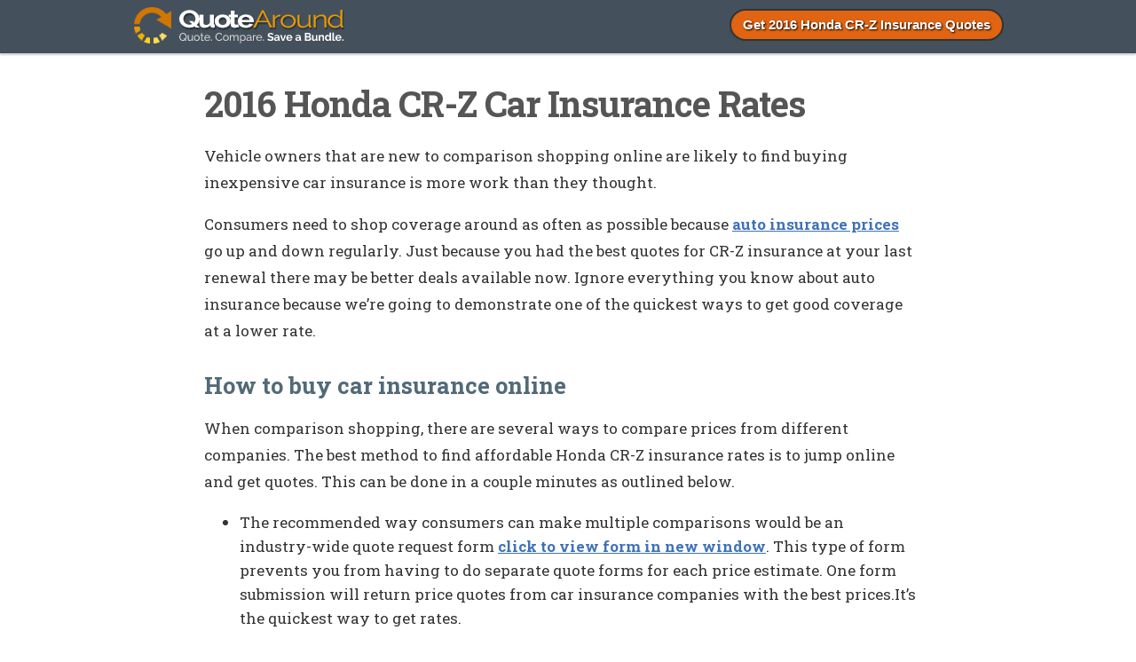

--- FILE ---
content_type: text/html; charset=UTF-8
request_url: https://www.quotearound.com/2016-honda-cr-z-best-insurance-rates/
body_size: 10322
content:
<!DOCTYPE html>
<html>
<head>
<meta name="viewport" content="width=device-width, initial-scale=1" />
<meta http-equiv="Content-Type" content="text/html; charset=UTF-8" />
<meta http-equiv="content-language" content="en-us" />

<link rel="Shortcut Icon" href="https://www.quotearound.com/wp-content/themes/quotearound/favicon.ico" type="image/x-icon" />
<link rel="stylesheet" href="https://www.quotearound.com/wp-content/themes/quotearound/style.css" type="text/css" media="screen" />

	<style>img:is([sizes="auto" i], [sizes^="auto," i]) { contain-intrinsic-size: 3000px 1500px }</style>
	<!-- Global site tag (gtag.js) - Google Analytics -->
<script async src="https://www.googletagmanager.com/gtag/js?id=UA-59852989-15"></script>
<script>
  window.dataLayer = window.dataLayer || [];
  function gtag(){dataLayer.push(arguments);}
  gtag('js', new Date());

  gtag('config', 'UA-59852989-15');
</script>
		<!-- All in One SEO 4.6.7.1 - aioseo.com -->
		<title>2016 Honda CR-Z Car Insurance Rates - QuoteAround.com</title><link rel="preload" data-rocket-preload as="style" href="https://fonts.googleapis.com/css?family=Roboto%20Slab%3A400%2C700&#038;display=swap" /><link rel="stylesheet" href="https://fonts.googleapis.com/css?family=Roboto%20Slab%3A400%2C700&#038;display=swap" media="print" onload="this.media='all'" /><noscript><link rel="stylesheet" href="https://fonts.googleapis.com/css?family=Roboto%20Slab%3A400%2C700&#038;display=swap" /></noscript>
		<meta name="description" content="Smart buyers get the best rates on insurance quotes for a 2016 Honda CR-Z. Find out what influences rates and the best way to find low-cost coverage." />
		<meta name="robots" content="max-image-preview:large" />
		<link rel="canonical" href="https://www.quotearound.com/2016-honda-cr-z-best-insurance-rates/" />
		<meta name="generator" content="All in One SEO (AIOSEO) 4.6.7.1" />
		<meta property="og:locale" content="en_US" />
		<meta property="og:site_name" content="QuoteAround.com - Cheaper Auto Insurance Rates" />
		<meta property="og:type" content="article" />
		<meta property="og:title" content="2016 Honda CR-Z Car Insurance Rates - QuoteAround.com" />
		<meta property="og:description" content="Smart buyers get the best rates on insurance quotes for a 2016 Honda CR-Z. Find out what influences rates and the best way to find low-cost coverage." />
		<meta property="og:url" content="https://www.quotearound.com/2016-honda-cr-z-best-insurance-rates/" />
		<meta property="article:published_time" content="2016-01-01T08:02:41+00:00" />
		<meta property="article:modified_time" content="2018-06-07T17:00:03+00:00" />
		<meta name="twitter:card" content="summary_large_image" />
		<meta name="twitter:title" content="2016 Honda CR-Z Car Insurance Rates - QuoteAround.com" />
		<meta name="twitter:description" content="Smart buyers get the best rates on insurance quotes for a 2016 Honda CR-Z. Find out what influences rates and the best way to find low-cost coverage." />
		<script type="application/ld+json" class="aioseo-schema">
			{"@context":"https:\/\/schema.org","@graph":[{"@type":"BlogPosting","@id":"https:\/\/www.quotearound.com\/2016-honda-cr-z-best-insurance-rates\/#blogposting","name":"2016 Honda CR-Z Car Insurance Rates - QuoteAround.com","headline":"2016 Honda CR-Z Car Insurance Rates","author":{"@id":"https:\/\/www.quotearound.com\/author\/#author"},"publisher":{"@id":"https:\/\/www.quotearound.com\/#organization"},"datePublished":"2016-01-01T08:02:41+00:00","dateModified":"2018-06-07T17:00:03+00:00","inLanguage":"en-US","commentCount":9,"mainEntityOfPage":{"@id":"https:\/\/www.quotearound.com\/2016-honda-cr-z-best-insurance-rates\/#webpage"},"isPartOf":{"@id":"https:\/\/www.quotearound.com\/2016-honda-cr-z-best-insurance-rates\/#webpage"},"articleSection":"2016, 2016 Honda CR-Z, CR-Z, Honda"},{"@type":"BreadcrumbList","@id":"https:\/\/www.quotearound.com\/2016-honda-cr-z-best-insurance-rates\/#breadcrumblist","itemListElement":[{"@type":"ListItem","@id":"https:\/\/www.quotearound.com\/#listItem","position":1,"name":"Home","item":"https:\/\/www.quotearound.com\/","nextItem":"https:\/\/www.quotearound.com\/2016-honda-cr-z-best-insurance-rates\/#listItem"},{"@type":"ListItem","@id":"https:\/\/www.quotearound.com\/2016-honda-cr-z-best-insurance-rates\/#listItem","position":2,"name":"2016 Honda CR-Z Car Insurance Rates","previousItem":"https:\/\/www.quotearound.com\/#listItem"}]},{"@type":"Organization","@id":"https:\/\/www.quotearound.com\/#organization","name":"QuoteAround.com","description":"Cheaper Auto Insurance Rates","url":"https:\/\/www.quotearound.com\/"},{"@type":"WebPage","@id":"https:\/\/www.quotearound.com\/2016-honda-cr-z-best-insurance-rates\/#webpage","url":"https:\/\/www.quotearound.com\/2016-honda-cr-z-best-insurance-rates\/","name":"2016 Honda CR-Z Car Insurance Rates - QuoteAround.com","description":"Smart buyers get the best rates on insurance quotes for a 2016 Honda CR-Z. Find out what influences rates and the best way to find low-cost coverage.","inLanguage":"en-US","isPartOf":{"@id":"https:\/\/www.quotearound.com\/#website"},"breadcrumb":{"@id":"https:\/\/www.quotearound.com\/2016-honda-cr-z-best-insurance-rates\/#breadcrumblist"},"author":{"@id":"https:\/\/www.quotearound.com\/author\/#author"},"creator":{"@id":"https:\/\/www.quotearound.com\/author\/#author"},"datePublished":"2016-01-01T08:02:41+00:00","dateModified":"2018-06-07T17:00:03+00:00"},{"@type":"WebSite","@id":"https:\/\/www.quotearound.com\/#website","url":"https:\/\/www.quotearound.com\/","name":"QuoteAround.com","description":"Cheaper Auto Insurance Rates","inLanguage":"en-US","publisher":{"@id":"https:\/\/www.quotearound.com\/#organization"}}]}
		</script>
		<!-- All in One SEO -->

<link rel='dns-prefetch' href='//www.google.com' />
<link href='https://fonts.gstatic.com' crossorigin rel='preconnect' />
<link rel='stylesheet' id='quotes-css' href='https://www.quotearound.com/wp-content/plugins/Quotes-Manager-master/assets/styles.css?ver=6.8.3' type='text/css' media='all' />
<link rel='stylesheet' id='tlite-css' href='https://www.quotearound.com/wp-content/plugins/Quotes-Manager-master/assets/tlite.css?ver=6.8.3' type='text/css' media='all' />
<style id='wp-emoji-styles-inline-css' type='text/css'>

	img.wp-smiley, img.emoji {
		display: inline !important;
		border: none !important;
		box-shadow: none !important;
		height: 1em !important;
		width: 1em !important;
		margin: 0 0.07em !important;
		vertical-align: -0.1em !important;
		background: none !important;
		padding: 0 !important;
	}
</style>
<link rel='stylesheet' id='wp-block-library-css' href='https://www.quotearound.com/wp-includes/css/dist/block-library/style.min.css?ver=6.8.3' type='text/css' media='all' />
<style id='classic-theme-styles-inline-css' type='text/css'>
/*! This file is auto-generated */
.wp-block-button__link{color:#fff;background-color:#32373c;border-radius:9999px;box-shadow:none;text-decoration:none;padding:calc(.667em + 2px) calc(1.333em + 2px);font-size:1.125em}.wp-block-file__button{background:#32373c;color:#fff;text-decoration:none}
</style>
<style id='global-styles-inline-css' type='text/css'>
:root{--wp--preset--aspect-ratio--square: 1;--wp--preset--aspect-ratio--4-3: 4/3;--wp--preset--aspect-ratio--3-4: 3/4;--wp--preset--aspect-ratio--3-2: 3/2;--wp--preset--aspect-ratio--2-3: 2/3;--wp--preset--aspect-ratio--16-9: 16/9;--wp--preset--aspect-ratio--9-16: 9/16;--wp--preset--color--black: #000000;--wp--preset--color--cyan-bluish-gray: #abb8c3;--wp--preset--color--white: #ffffff;--wp--preset--color--pale-pink: #f78da7;--wp--preset--color--vivid-red: #cf2e2e;--wp--preset--color--luminous-vivid-orange: #ff6900;--wp--preset--color--luminous-vivid-amber: #fcb900;--wp--preset--color--light-green-cyan: #7bdcb5;--wp--preset--color--vivid-green-cyan: #00d084;--wp--preset--color--pale-cyan-blue: #8ed1fc;--wp--preset--color--vivid-cyan-blue: #0693e3;--wp--preset--color--vivid-purple: #9b51e0;--wp--preset--gradient--vivid-cyan-blue-to-vivid-purple: linear-gradient(135deg,rgba(6,147,227,1) 0%,rgb(155,81,224) 100%);--wp--preset--gradient--light-green-cyan-to-vivid-green-cyan: linear-gradient(135deg,rgb(122,220,180) 0%,rgb(0,208,130) 100%);--wp--preset--gradient--luminous-vivid-amber-to-luminous-vivid-orange: linear-gradient(135deg,rgba(252,185,0,1) 0%,rgba(255,105,0,1) 100%);--wp--preset--gradient--luminous-vivid-orange-to-vivid-red: linear-gradient(135deg,rgba(255,105,0,1) 0%,rgb(207,46,46) 100%);--wp--preset--gradient--very-light-gray-to-cyan-bluish-gray: linear-gradient(135deg,rgb(238,238,238) 0%,rgb(169,184,195) 100%);--wp--preset--gradient--cool-to-warm-spectrum: linear-gradient(135deg,rgb(74,234,220) 0%,rgb(151,120,209) 20%,rgb(207,42,186) 40%,rgb(238,44,130) 60%,rgb(251,105,98) 80%,rgb(254,248,76) 100%);--wp--preset--gradient--blush-light-purple: linear-gradient(135deg,rgb(255,206,236) 0%,rgb(152,150,240) 100%);--wp--preset--gradient--blush-bordeaux: linear-gradient(135deg,rgb(254,205,165) 0%,rgb(254,45,45) 50%,rgb(107,0,62) 100%);--wp--preset--gradient--luminous-dusk: linear-gradient(135deg,rgb(255,203,112) 0%,rgb(199,81,192) 50%,rgb(65,88,208) 100%);--wp--preset--gradient--pale-ocean: linear-gradient(135deg,rgb(255,245,203) 0%,rgb(182,227,212) 50%,rgb(51,167,181) 100%);--wp--preset--gradient--electric-grass: linear-gradient(135deg,rgb(202,248,128) 0%,rgb(113,206,126) 100%);--wp--preset--gradient--midnight: linear-gradient(135deg,rgb(2,3,129) 0%,rgb(40,116,252) 100%);--wp--preset--font-size--small: 13px;--wp--preset--font-size--medium: 20px;--wp--preset--font-size--large: 36px;--wp--preset--font-size--x-large: 42px;--wp--preset--spacing--20: 0.44rem;--wp--preset--spacing--30: 0.67rem;--wp--preset--spacing--40: 1rem;--wp--preset--spacing--50: 1.5rem;--wp--preset--spacing--60: 2.25rem;--wp--preset--spacing--70: 3.38rem;--wp--preset--spacing--80: 5.06rem;--wp--preset--shadow--natural: 6px 6px 9px rgba(0, 0, 0, 0.2);--wp--preset--shadow--deep: 12px 12px 50px rgba(0, 0, 0, 0.4);--wp--preset--shadow--sharp: 6px 6px 0px rgba(0, 0, 0, 0.2);--wp--preset--shadow--outlined: 6px 6px 0px -3px rgba(255, 255, 255, 1), 6px 6px rgba(0, 0, 0, 1);--wp--preset--shadow--crisp: 6px 6px 0px rgba(0, 0, 0, 1);}:where(.is-layout-flex){gap: 0.5em;}:where(.is-layout-grid){gap: 0.5em;}body .is-layout-flex{display: flex;}.is-layout-flex{flex-wrap: wrap;align-items: center;}.is-layout-flex > :is(*, div){margin: 0;}body .is-layout-grid{display: grid;}.is-layout-grid > :is(*, div){margin: 0;}:where(.wp-block-columns.is-layout-flex){gap: 2em;}:where(.wp-block-columns.is-layout-grid){gap: 2em;}:where(.wp-block-post-template.is-layout-flex){gap: 1.25em;}:where(.wp-block-post-template.is-layout-grid){gap: 1.25em;}.has-black-color{color: var(--wp--preset--color--black) !important;}.has-cyan-bluish-gray-color{color: var(--wp--preset--color--cyan-bluish-gray) !important;}.has-white-color{color: var(--wp--preset--color--white) !important;}.has-pale-pink-color{color: var(--wp--preset--color--pale-pink) !important;}.has-vivid-red-color{color: var(--wp--preset--color--vivid-red) !important;}.has-luminous-vivid-orange-color{color: var(--wp--preset--color--luminous-vivid-orange) !important;}.has-luminous-vivid-amber-color{color: var(--wp--preset--color--luminous-vivid-amber) !important;}.has-light-green-cyan-color{color: var(--wp--preset--color--light-green-cyan) !important;}.has-vivid-green-cyan-color{color: var(--wp--preset--color--vivid-green-cyan) !important;}.has-pale-cyan-blue-color{color: var(--wp--preset--color--pale-cyan-blue) !important;}.has-vivid-cyan-blue-color{color: var(--wp--preset--color--vivid-cyan-blue) !important;}.has-vivid-purple-color{color: var(--wp--preset--color--vivid-purple) !important;}.has-black-background-color{background-color: var(--wp--preset--color--black) !important;}.has-cyan-bluish-gray-background-color{background-color: var(--wp--preset--color--cyan-bluish-gray) !important;}.has-white-background-color{background-color: var(--wp--preset--color--white) !important;}.has-pale-pink-background-color{background-color: var(--wp--preset--color--pale-pink) !important;}.has-vivid-red-background-color{background-color: var(--wp--preset--color--vivid-red) !important;}.has-luminous-vivid-orange-background-color{background-color: var(--wp--preset--color--luminous-vivid-orange) !important;}.has-luminous-vivid-amber-background-color{background-color: var(--wp--preset--color--luminous-vivid-amber) !important;}.has-light-green-cyan-background-color{background-color: var(--wp--preset--color--light-green-cyan) !important;}.has-vivid-green-cyan-background-color{background-color: var(--wp--preset--color--vivid-green-cyan) !important;}.has-pale-cyan-blue-background-color{background-color: var(--wp--preset--color--pale-cyan-blue) !important;}.has-vivid-cyan-blue-background-color{background-color: var(--wp--preset--color--vivid-cyan-blue) !important;}.has-vivid-purple-background-color{background-color: var(--wp--preset--color--vivid-purple) !important;}.has-black-border-color{border-color: var(--wp--preset--color--black) !important;}.has-cyan-bluish-gray-border-color{border-color: var(--wp--preset--color--cyan-bluish-gray) !important;}.has-white-border-color{border-color: var(--wp--preset--color--white) !important;}.has-pale-pink-border-color{border-color: var(--wp--preset--color--pale-pink) !important;}.has-vivid-red-border-color{border-color: var(--wp--preset--color--vivid-red) !important;}.has-luminous-vivid-orange-border-color{border-color: var(--wp--preset--color--luminous-vivid-orange) !important;}.has-luminous-vivid-amber-border-color{border-color: var(--wp--preset--color--luminous-vivid-amber) !important;}.has-light-green-cyan-border-color{border-color: var(--wp--preset--color--light-green-cyan) !important;}.has-vivid-green-cyan-border-color{border-color: var(--wp--preset--color--vivid-green-cyan) !important;}.has-pale-cyan-blue-border-color{border-color: var(--wp--preset--color--pale-cyan-blue) !important;}.has-vivid-cyan-blue-border-color{border-color: var(--wp--preset--color--vivid-cyan-blue) !important;}.has-vivid-purple-border-color{border-color: var(--wp--preset--color--vivid-purple) !important;}.has-vivid-cyan-blue-to-vivid-purple-gradient-background{background: var(--wp--preset--gradient--vivid-cyan-blue-to-vivid-purple) !important;}.has-light-green-cyan-to-vivid-green-cyan-gradient-background{background: var(--wp--preset--gradient--light-green-cyan-to-vivid-green-cyan) !important;}.has-luminous-vivid-amber-to-luminous-vivid-orange-gradient-background{background: var(--wp--preset--gradient--luminous-vivid-amber-to-luminous-vivid-orange) !important;}.has-luminous-vivid-orange-to-vivid-red-gradient-background{background: var(--wp--preset--gradient--luminous-vivid-orange-to-vivid-red) !important;}.has-very-light-gray-to-cyan-bluish-gray-gradient-background{background: var(--wp--preset--gradient--very-light-gray-to-cyan-bluish-gray) !important;}.has-cool-to-warm-spectrum-gradient-background{background: var(--wp--preset--gradient--cool-to-warm-spectrum) !important;}.has-blush-light-purple-gradient-background{background: var(--wp--preset--gradient--blush-light-purple) !important;}.has-blush-bordeaux-gradient-background{background: var(--wp--preset--gradient--blush-bordeaux) !important;}.has-luminous-dusk-gradient-background{background: var(--wp--preset--gradient--luminous-dusk) !important;}.has-pale-ocean-gradient-background{background: var(--wp--preset--gradient--pale-ocean) !important;}.has-electric-grass-gradient-background{background: var(--wp--preset--gradient--electric-grass) !important;}.has-midnight-gradient-background{background: var(--wp--preset--gradient--midnight) !important;}.has-small-font-size{font-size: var(--wp--preset--font-size--small) !important;}.has-medium-font-size{font-size: var(--wp--preset--font-size--medium) !important;}.has-large-font-size{font-size: var(--wp--preset--font-size--large) !important;}.has-x-large-font-size{font-size: var(--wp--preset--font-size--x-large) !important;}
:where(.wp-block-post-template.is-layout-flex){gap: 1.25em;}:where(.wp-block-post-template.is-layout-grid){gap: 1.25em;}
:where(.wp-block-columns.is-layout-flex){gap: 2em;}:where(.wp-block-columns.is-layout-grid){gap: 2em;}
:root :where(.wp-block-pullquote){font-size: 1.5em;line-height: 1.6;}
</style>
<link rel='stylesheet' id='contact-form-7-css' href='https://www.quotearound.com/wp-content/plugins/contact-form-7/includes/css/styles.css?ver=5.1.6' type='text/css' media='all' />
<link rel='stylesheet' id='wpfront-notification-bar-css' href='https://www.quotearound.com/wp-content/plugins/wpfront-notification-bar/css/wpfront-notification-bar.min.css?ver=3.4.2.04051' type='text/css' media='all' />
<link rel='stylesheet' id='wpmu-wpmu-ui-3-min-css-css' href='https://www.quotearound.com/wp-content/plugins/popover/inc/external/wpmu-lib/css/wpmu-ui.3.min.css?ver=6.8.3' type='text/css' media='all' />
<link rel='stylesheet' id='wpmu-animate-3-min-css-css' href='https://www.quotearound.com/wp-content/plugins/popover/inc/external/wpmu-lib/css/animate.3.min.css?ver=6.8.3' type='text/css' media='all' />
<script type="text/javascript" src="https://www.quotearound.com/wp-includes/js/jquery/jquery.min.js?ver=3.7.1" id="jquery-core-js"></script>
<script type="text/javascript" src="https://www.quotearound.com/wp-includes/js/jquery/jquery-migrate.min.js?ver=3.4.1" id="jquery-migrate-js"></script>
<script type="text/javascript" src="https://www.quotearound.com/wp-content/plugins/Quotes-Manager-master/assets/newtab.js?ver=6.8.3" id="newtab-js"></script>
<script type="text/javascript" src="https://www.quotearound.com/wp-content/plugins/Quotes-Manager-master/assets/quotes.js?ver=6.8.3" id="quotes-js"></script>
<script type="text/javascript" src="https://www.quotearound.com/wp-content/plugins/Quotes-Manager-master/assets/tlite.js?ver=6.8.3" id="tlite-js"></script>
<script type="text/javascript" src="https://www.quotearound.com/wp-content/plugins/wpfront-notification-bar/js/wpfront-notification-bar.min.js?ver=3.4.2.04051" id="wpfront-notification-bar-js"></script>
<link rel="https://api.w.org/" href="https://www.quotearound.com/wp-json/" /><link rel="alternate" title="JSON" type="application/json" href="https://www.quotearound.com/wp-json/wp/v2/posts/7426" /><link rel="alternate" title="oEmbed (JSON)" type="application/json+oembed" href="https://www.quotearound.com/wp-json/oembed/1.0/embed?url=https%3A%2F%2Fwww.quotearound.com%2F2016-honda-cr-z-best-insurance-rates%2F" />
<link rel="alternate" title="oEmbed (XML)" type="text/xml+oembed" href="https://www.quotearound.com/wp-json/oembed/1.0/embed?url=https%3A%2F%2Fwww.quotearound.com%2F2016-honda-cr-z-best-insurance-rates%2F&#038;format=xml" />
      <script>
         var QUOTE_POPUP_TYPES = new Array();
                     QUOTE_POPUP_TYPES['auto'] = true;
         
         var QUOTE_NATIVE_TYPES = new Array();
                      QUOTE_NATIVE_TYPES['auto'] = true;
               </script>
      </head>
<body class="wp-singular post-template-default single single-post postid-7426 single-format-standard wp-theme-quotearound">
<div id="bg">
<div id="headerWrapper">
  <div id="header">
  <a class="logo" href="https://www.quotearound.com"><img id="logo" alt="QuoteAround.com" src="https://www.quotearound.com/wp-content/themes/quotearound/images/logo.png"/></a>
  <div id="nav">
       <div id="menu">
      <ul>
        <li><a class="menuitem2" href="https://www.quotearound.com/apps" rel="nofollow">Get 2016 Honda CR-Z Insurance Quotes</a></li>
        <li><a class="menuitem3" href="tel:844-906-1146">Call for Quote: 844-906-1146</a></li>
      </ul>
    </div>
      </div>
  </div>
</div>
<div id="outerWrapper">
      <div id="contentWrapper">
    <div id="Content">
            <div class="cccontainer">
        <h1 class="posttitle">2016 Honda CR-Z Car Insurance Rates</h1>
        <div class="article">
          <p>Vehicle owners that are new to comparison shopping online are likely to find buying inexpensive car insurance is more work than they thought.</p>
<p>Consumers need to shop coverage around as often as possible because <a href="http://www.hawaiicarinsurancepros.com/cheapest-hawaii-car-insurance-active-military.html">auto insurance prices</a> go up and down regularly. Just because you had the best quotes for CR-Z insurance at your last renewal there may be better deals available now. Ignore everything you know about auto insurance because we&#8217;re going to demonstrate one of the quickest ways to get good coverage at a lower rate.</p>
<h2>How to buy car insurance online</h2>
<p>When comparison shopping, there are several ways to compare prices from different companies. The best method to find affordable Honda CR-Z  insurance rates is to jump online and get quotes.  This can be done in a couple minutes as outlined below.</p>
<ul>
<li>The recommended way consumers can make multiple comparisons would be an industry-wide quote request form <strong><a href="https://www.quotearound.com/compare/" target="_blank" rel="nofollow">click to view form in new window</a></strong>. This type of form prevents you from having to do separate quote forms for each price estimate.  One form submission will return price quotes from car insurance companies with the best prices.It&#8217;s the quickest way to get rates.</li>
<li>A harder way to get quotes online consists of going to the website of each company and go through the quote process again. For example, let&#8217;s say you want to compare rates from Allstate, Farmers and Progressive. You would be required to take the time to go to each site and enter your information, which is why most consumers use the first method. <em>To view a list of companies in your area, <a href="https://www.quotearound.com/car-insurance-companies/" target="_blank" rel="nofollow"><strong>click here</strong></a></em>.</li>
</ul>
<p class="cprlast">However you get your quotes, be certain you are entering the same information for each quote you get. If you use different deductibles it&#8217;s not possible to find the best deal for your Honda CR-Z. Just slight variations in coverage limits may cause a big price difference. It&#8217;s important to know that obtaining a wide range of quotes gives you a better chance of getting the best rates.</p>
<h2 class="discounts">Discounts for lower-cost insurance coverage quotes</h2>
<p>Some insurance providers don&#8217;t list every possible discount in a way that&#8217;s easy to find, so the following is a list of some of the best known in addition to some of the lesser obvious credits available to you.</p>
<ul>
<li><span class="bold">Driver&#8217;s Education for Students</span> &#8211; Require your teen driver to participate in a local driver&#8217;s education class as it will make them better drivers and lower rates.</li>
<li><strong>Government Employee Discount</strong> &#8211; Having worked for a branch of the government can save as much as 8% for CR-Z insurance with select insurance companies.</li>
<li><span class="bold">Multi-car Discount</span> &#8211; Buying insurance for all your vehicles on a single policy can reduce rates for all insured vehicles.</li>
<li><strong>Memberships</strong> &#8211; Having an affiliation with certain professional organizations could earn you a nice discount on your policy.</li>
<li><strong>55 and Retired</strong> &#8211; Drivers that qualify as senior citizens can get reduced rates for CR-Z insurance.</li>
</ul>
<p>You should keep in mind that most credits do not apply to all coverage premiums. The majority will only reduce the cost of specific coverages such as physical damage coverage or medical payments. Just because it seems like all those discounts means the company will pay you, insurance coverage companies aren&#8217;t that generous.</p>
<p>Companies that possibly offer these discounts include:</p>
<ul>
<li><a href="https://www.statefarm.com/insurance/auto/discounts" target="_blank">State Farm</a></li>
<li><a href="https://www.esurance.com/insurance/car/discounts" target="_blank">Esurance</a></li>
<li><a href="https://www.progressive.com/auto/car-insurance-discounts/" target="_blank">Progressive</a></li>
<li><a href="https://www.libertymutual.com/auto-insurance/auto-insurance-discounts" target="_blank">Liberty Mutual</a></li>
<li><a href="http://www.auto-owners.com/our-products/car-insurance/discounts" target="_blank">Auto-Owners Insurance</a></li>
<li><a href="https://www.geico.com/information/discounts/" target="_blank">Geico</a></li>
</ul>
<p>Before purchasing a policy, check with all the companies which discounts they offer. Some discounts may not be offered in your state. If you would like to see a list of companies with discount insurance coverage rates, <a href="https://www.quotearound.com/car-insurance-companies/" target="_blank" rel="nofollow">click this link</a>.</p>
<h2>You may need specialized insurance coverage coverage</h2>
<p>When choosing the right insurance coverage, there is no best way to insure your cars. Everyone&#8217;s situation is a little different.</p>
<p>For instance, these questions might point out whether you would benefit from professional advice.</p>
<ul>
<li>Does coverage extend to my business vehicle?</li>
<li>Is my nanny covered when driving my vehicle?</li>
<li>How much underlying liability do I need for an umbrella policy?</li>
<li>If I drive on a suspended license am I covered?</li>
<li>What exactly is covered by my policy?</li>
<li>Does my medical payments coverage pay my health insurance deductible?</li>
<li>Is my custom paint covered by insurance?</li>
</ul>
<p>If you&#8217;re not sure about those questions, you may need to chat with a licensed agent. If you don&#8217;t have a local agent, take a second and complete <span class="bold"><a href="https://www.quotearound.com/compare/" target="_blank" rel="nofollow">this form</a></span>.</p>
<h2>Car insurance coverages 101</h2>
<p>Knowing the specifics of your car insurance policy can be of help when determining which coverages you need for your vehicles. Policy terminology can be ambiguous and reading a policy is terribly boring.</p>
<p><strong>Comprehensive coverages</strong> &#8211; Comprehensive insurance coverage will pay to fix damage that is not covered by collision coverage. You first have to pay a deductible then your comprehensive coverage will pay.</p>
<p>Comprehensive insurance covers claims such as falling objects, hitting a deer, damage from flooding and damage from getting keyed. The maximum payout your car insurance company will pay is the actual cash value, so if the vehicle is not worth much it&#8217;s not worth carrying full coverage.</p>
<p><strong>Collision coverages</strong> &#8211; This will pay to fix damage to your CR-Z from colliding with a stationary object or other vehicle. You will need to pay your deductible and then insurance will cover the remainder.</p>
<p>Collision can pay for things such as crashing into a building, scraping a guard rail, rolling your car, crashing into a ditch and hitting a parking meter. Paying for collision coverage can be pricey, so analyze the benefit of dropping coverage from vehicles that are older. Drivers also have the option to choose a higher deductible to get <a href="https://www.insurelexington.com/affordable-auto-insurance-college-graduates.html">cheaper collision coverage</a>.</p>
<p><strong>Liability</strong> &#8211; Liability insurance provides protection from injuries or damage you cause to other&#8217;s property or people by causing an accident.  This coverage protects you against other people&#8217;s claims. It does not cover your injuries or vehicle damage.</p>
<p>Coverage consists of three different limits, bodily injury for each person, bodily injury for the entire accident, and a limit for property damage. Your policy might show values of 25/50/25 which stand for a limit of $25,000 per injured person, $50,000 for the entire accident, and a limit of $25,000 paid for damaged property. Some companies may use one limit called combined single limit (CSL) which provides one coverage limit with no separate limits for injury or property damage.</p>
<p>Liability coverage protects against claims like emergency aid, attorney fees and loss of income. How much coverage you buy is a decision to put some thought into, but consider buying as much as you can afford.</p>
<p><strong>Coverage for medical payments</strong> &#8211; Medical payments and Personal Injury Protection insurance pay for expenses for prosthetic devices, ambulance fees, funeral costs and chiropractic care. They are often used to cover expenses not covered by your health insurance policy or if there is no health insurance coverage. It covers both the driver and occupants and also covers if you are hit as a while walking down the street. PIP coverage is not an option in every state but can be used in place of medical payments coverage</p>
<p><strong>Uninsured and underinsured coverage</strong> &#8211; This coverage protects you and your vehicle from other motorists when they either are underinsured or have no liability coverage at all. It can pay for hospital bills for your injuries as well as damage to your 2016 Honda CR-Z.</p>
<p>Since many drivers carry very low liability coverage limits, it doesn&#8217;t take a major accident to exceed their coverage limits. For this reason, having high UM/UIM coverages is important protection for you and your family. Normally your uninsured/underinsured motorist coverages are identical to your policy&#8217;s liability coverage.</p></p>
        </div>
      </div>
      
	<div class="cccontainer">
  	
<!-- You can start editing here. -->


<h3 id="comments">Comments About 2016 Honda CR-Z Insurance</h3>

	<ol class="commentlist">
	        <li class="comment" id="li-comment-13978">
        <article itemprop="comment" itemscope itemtype="http://schema.org/UserComments">
            <header class="comment-header">
            <p><span class="comment-author" itemprop="creator" itemscope itemtype="http://schema.org/Person"><span itemprop="name"><span class="bold">Rhiannon Duncan</span></span></span></p>
            </header>
                        <div class="comment-content" itemprop="commentText">
            <p>Just my two cents. Proud to be from Raleigh, NC. I got free prices from Progressive, AIG Insurance, and Farmers for my 2016 Honda CR-Z and saved just over $490 a year. Have a couple speeding tickets too.</p>
            </div>
            </article>
            <div class="reply">
                            </div>
        
</li><!-- #comment-## -->
        <li class="comment" id="li-comment-18577">
        <article itemprop="comment" itemscope itemtype="http://schema.org/UserComments">
            <header class="comment-header">
            <p><span class="comment-author" itemprop="creator" itemscope itemtype="http://schema.org/Person"><span itemprop="name"><span class="bold">Kandy Ochoa</span></span></span></p>
            </header>
                        <div class="comment-content" itemprop="commentText">
            <p>Liked the article. From a town just southwest of Warren, MI. I quoted with AIG Insurance, Sentry, and a few others for my 2016 Honda CR-Z and I think I cut my rates about $60 each month. Insured with Auto-Owners before.</p>
            </div>
            </article>
            <div class="reply">
                            </div>
        
</li><!-- #comment-## -->
        <li class="comment" id="li-comment-32089">
        <article itemprop="comment" itemscope itemtype="http://schema.org/UserComments">
            <header class="comment-header">
            <p><span class="comment-author" itemprop="creator" itemscope itemtype="http://schema.org/Person"><span itemprop="name"><span class="bold">Basil Sears</span></span></span></p>
            </header>
                        <div class="comment-content" itemprop="commentText">
            <p>Allstate is pretty cheap in Arkansas! :)</p>
            </div>
            </article>
            <div class="reply">
                            </div>
        
</li><!-- #comment-## -->
        <li class="comment" id="li-comment-55009">
        <article itemprop="comment" itemscope itemtype="http://schema.org/UserComments">
            <header class="comment-header">
            <p><span class="comment-author" itemprop="creator" itemscope itemtype="http://schema.org/Person"><span itemprop="name"><span class="bold">Soledad Cantu</span></span></span></p>
            </header>
                        <div class="comment-content" itemprop="commentText">
            <p>Great info, thanks for posting. Quoted with Hanover for my CR-Z and cut my rates about $500 a year. Left Nationwide to switch. :P</p>
            </div>
            </article>
            <div class="reply">
                            </div>
        
</li><!-- #comment-## -->
        <li class="comment" id="li-comment-60125">
        <article itemprop="comment" itemscope itemtype="http://schema.org/UserComments">
            <header class="comment-header">
            <p><span class="comment-author" itemprop="creator" itemscope itemtype="http://schema.org/Person"><span itemprop="name"><span class="bold">Desire Hartman</span></span></span></p>
            </header>
                        <div class="comment-content" itemprop="commentText">
            <p>Cheapest quote for my 2016 Honda CR-Z was with Eastwood. Got better coverage too. :)</p>
            </div>
            </article>
            <div class="reply">
                            </div>
        
</li><!-- #comment-## -->
        <li class="comment" id="li-comment-77784">
        <article itemprop="comment" itemscope itemtype="http://schema.org/UserComments">
            <header class="comment-header">
            <p><span class="comment-author" itemprop="creator" itemscope itemtype="http://schema.org/Person"><span itemprop="name"><span class="bold">Orville Riley</span></span></span></p>
            </header>
                        <div class="comment-content" itemprop="commentText">
            <p>Like your site, BTW. I&#8217;m from Omaha, NE. Checked online prices for a 2016 Honda CR-Z. Ended up at about $570 savings annually. Went with Progressive. I get multi-vehicle and multi-policy discounts. :P</p>
            </div>
            </article>
            <div class="reply">
                            </div>
        
</li><!-- #comment-## -->
        <li class="comment" id="li-comment-79899">
        <article itemprop="comment" itemscope itemtype="http://schema.org/UserComments">
            <header class="comment-header">
            <p><span class="comment-author" itemprop="creator" itemscope itemtype="http://schema.org/Person"><span itemprop="name"><span class="bold">Deann Reilly</span></span></span></p>
            </header>
                        <div class="comment-content" itemprop="commentText">
            <p>Cheaper car insurance is a myth. Lifelong resident of Bangor, Maine. I quoted with Hanover, Auto-Owners, Sentry, and a couple others for my 2016 Honda CR-Z and I think I saved around $50 each month. Left Esurance to switch.</p>
            </div>
            </article>
            <div class="reply">
                            </div>
        
</li><!-- #comment-## -->
        <li class="comment" id="li-comment-84317">
        <article itemprop="comment" itemscope itemtype="http://schema.org/UserComments">
            <header class="comment-header">
            <p><span class="comment-author" itemprop="creator" itemscope itemtype="http://schema.org/Person"><span itemprop="name"><span class="bold">Sigrid Mendez</span></span></span></p>
            </header>
                        <div class="comment-content" itemprop="commentText">
            <p>It all costs too much. Quoted with Western Auto Insurance for my 2016 Honda CR-Z and saved about $380 a year. Was with Mercury. Even increased my liability limits.</p>
            </div>
            </article>
            <div class="reply">
                            </div>
        
</li><!-- #comment-## -->
        <li class="comment" id="li-comment-91091">
        <article itemprop="comment" itemscope itemtype="http://schema.org/UserComments">
            <header class="comment-header">
            <p><span class="comment-author" itemprop="creator" itemscope itemtype="http://schema.org/Person"><span itemprop="name"><span class="bold">Mariko Fischer</span></span></span></p>
            </header>
                        <div class="comment-content" itemprop="commentText">
            <p>From northwest of Jacksonville, FL. Quoted prices online for a 2016 Honda CR-Z. Ended up at about $360 savings annually. Went with GEICO.</p>
            </div>
            </article>
            <div class="reply">
                            </div>
        
</li><!-- #comment-## -->
	</ol>



  	</div>

    </div>
      </div>
</div>
<div id="Footer">Copyright &copy; 2026 QuoteAround.com | <a href="https://www.quotearound.com/insurance/vehicles/honda/cr-z/">Honda CR-Z Insurance</a></div>
                <style type="text/css">
                #wpfront-notification-bar, #wpfront-notification-bar-editor            {
            background: #44515c;
            background: -moz-linear-gradient(top, #44515c 0%, #44515c 100%);
            background: -webkit-gradient(linear, left top, left bottom, color-stop(0%,#44515c), color-stop(100%,#44515c));
            background: -webkit-linear-gradient(top, #44515c 0%,#44515c 100%);
            background: -o-linear-gradient(top, #44515c 0%,#44515c 100%);
            background: -ms-linear-gradient(top, #44515c 0%,#44515c 100%);
            background: linear-gradient(to bottom, #44515c 0%, #44515c 100%);
            filter: progid:DXImageTransform.Microsoft.gradient( startColorstr='#44515c', endColorstr='#44515c',GradientType=0 );
            background-repeat: no-repeat;
                        }
            #wpfront-notification-bar div.wpfront-message, #wpfront-notification-bar-editor.wpfront-message            {
            color: #ffffff;
                        }
            #wpfront-notification-bar a.wpfront-button, #wpfront-notification-bar-editor a.wpfront-button            {
            background: #00b7ea;
            background: -moz-linear-gradient(top, #00b7ea 0%, #009ec3 100%);
            background: -webkit-gradient(linear, left top, left bottom, color-stop(0%,#00b7ea), color-stop(100%,#009ec3));
            background: -webkit-linear-gradient(top, #00b7ea 0%,#009ec3 100%);
            background: -o-linear-gradient(top, #00b7ea 0%,#009ec3 100%);
            background: -ms-linear-gradient(top, #00b7ea 0%,#009ec3 100%);
            background: linear-gradient(to bottom, #00b7ea 0%, #009ec3 100%);
            filter: progid:DXImageTransform.Microsoft.gradient( startColorstr='#00b7ea', endColorstr='#009ec3',GradientType=0 );

            color: #ffffff;
            }
            #wpfront-notification-bar-open-button            {
            background-color: #00b7ea;
            right: 10px;
                        }
            #wpfront-notification-bar-open-button.top                {
                background-image: url(https://www.quotearound.com/wp-content/plugins/wpfront-notification-bar/images/arrow_down.png);
                }

                #wpfront-notification-bar-open-button.bottom                {
                background-image: url(https://www.quotearound.com/wp-content/plugins/wpfront-notification-bar/images/arrow_up.png);
                }
                #wpfront-notification-bar-table, .wpfront-notification-bar tbody, .wpfront-notification-bar tr            {
                        }
            #wpfront-notification-bar div.wpfront-close            {
            border: 1px solid #555555;
            background-color: #555555;
            color: #000000;
            }
            #wpfront-notification-bar div.wpfront-close:hover            {
            border: 1px solid #aaaaaa;
            background-color: #aaaaaa;
            }
             #wpfront-notification-bar-spacer { display:block; }#wpfront-notification-bar td {padding:0;}                </style>
                            <div id="wpfront-notification-bar-spacer" class="wpfront-notification-bar-spacer  wpfront-fixed-position hidden">
                <div id="wpfront-notification-bar-open-button" aria-label="reopen" role="button" class="wpfront-notification-bar-open-button hidden bottom wpfront-top-shadow"></div>
                <div id="wpfront-notification-bar" class="wpfront-notification-bar wpfront-fixed wpfront-fixed-position bottom ">
                                         
                            <table id="wpfront-notification-bar-table" border="0" cellspacing="0" cellpadding="0" role="presentation">                        
                                <tr>
                                    <td>
                                     
                                    <div class="wpfront-message wpfront-div">
                                        <a class="footerquote" href="https://www.quotearound.com/compare/"><img src="https://www.quotearound.com/wp-content/themes/quotearound/images/footer-quote.png" /></a>                                    </div>
                                                                                                       
                                    </td>
                                </tr>              
                            </table>
                            
                                    </div>
            </div>
            
            <script type="text/javascript">
                function __load_wpfront_notification_bar() {
                    if (typeof wpfront_notification_bar === "function") {
                        wpfront_notification_bar({"position":2,"height":70,"fixed_position":true,"animate_delay":0.5,"close_button":false,"button_action_close_bar":false,"auto_close_after":0,"display_after":1,"is_admin_bar_showing":false,"display_open_button":false,"keep_closed":false,"keep_closed_for":0,"position_offset":0,"display_scroll":true,"display_scroll_offset":100,"keep_closed_cookie":"wpfront-notification-bar-keep-closed","log":false,"id_suffix":"","log_prefix":"[WPFront Notification Bar]","theme_sticky_selector":"","set_max_views":false,"max_views":0,"max_views_for":0,"max_views_cookie":"wpfront-notification-bar-max-views"});
                    } else {
                                    setTimeout(__load_wpfront_notification_bar, 100);
                    }
                }
                __load_wpfront_notification_bar();
            </script>
            <script type="speculationrules">
{"prefetch":[{"source":"document","where":{"and":[{"href_matches":"\/*"},{"not":{"href_matches":["\/wp-*.php","\/wp-admin\/*","\/wp-content\/uploads\/*","\/wp-content\/*","\/wp-content\/plugins\/*","\/wp-content\/themes\/quotearound\/*","\/*\\?(.+)"]}},{"not":{"selector_matches":"a[rel~=\"nofollow\"]"}},{"not":{"selector_matches":".no-prefetch, .no-prefetch a"}}]},"eagerness":"conservative"}]}
</script>
<script>window._popup_data = {"ajaxurl":"https:\/\/www.quotearound.com\/wp-admin\/admin-ajax.php","do":"get_data","ajax_data":{"orig_request_uri":"\/2016-honda-cr-z-best-insurance-rates\/"}};</script><script type="text/javascript" id="qajs-js-extra">
/* <![CDATA[ */
var qajs_vars = {"quote":"https:\/\/www.quotearound.com\/compare\/","list":"https:\/\/www.quotearound.com\/car-insurance-companies\/"};
/* ]]> */
</script>
<script type="text/javascript" src="https://www.quotearound.com/wp-content/themes/quotearound/js/qajs.js?ver=1.3.0" id="qajs-js"></script>
<script type="text/javascript" src="https://www.quotearound.com/wp-content/plugins/popover/inc/external/wpmu-lib/js/wpmu-ui.3.min.js?ver=6.8.3" id="wpmu-wpmu-ui-3-min-js-js"></script>
<script type="text/javascript" src="https://www.quotearound.com/wp-content/plugins/popover/js/public.min.js?ver=6.8.3" id="wpmu-public-min-js-js"></script>
</div>
<script>var rocket_lcp_data = {"ajax_url":"https:\/\/www.quotearound.com\/wp-admin\/admin-ajax.php","nonce":"0b374ddeb9","url":"https:\/\/www.quotearound.com\/2016-honda-cr-z-best-insurance-rates","is_mobile":false,"elements":"img, video, picture, p, main, div, li, svg, section, header","width_threshold":1600,"height_threshold":700,"delay":500,"debug":null}</script><script data-name="wpr-lcp-beacon" src='https://www.quotearound.com/wp-content/plugins/wp-rocket/assets/js/lcp-beacon.min.js' async></script><script defer src="https://static.cloudflareinsights.com/beacon.min.js/vcd15cbe7772f49c399c6a5babf22c1241717689176015" integrity="sha512-ZpsOmlRQV6y907TI0dKBHq9Md29nnaEIPlkf84rnaERnq6zvWvPUqr2ft8M1aS28oN72PdrCzSjY4U6VaAw1EQ==" data-cf-beacon='{"version":"2024.11.0","token":"17b597cb1f6c444399c8d491533573a7","r":1,"server_timing":{"name":{"cfCacheStatus":true,"cfEdge":true,"cfExtPri":true,"cfL4":true,"cfOrigin":true,"cfSpeedBrain":true},"location_startswith":null}}' crossorigin="anonymous"></script>
</body></html>

--- FILE ---
content_type: application/javascript; charset=utf8
request_url: https://www.quotearound.com/wp-admin/admin-ajax.php?callback=po_data&orig_request_uri=%2F2016-honda-cr-z-best-insurance-rates%2F&action=inc_popup&do=get_data&thefrom=%2Fsetar-ecnarusni-tseb-z-rc-adnoh-6102%2Fmoc.dnuoraetouq.www%2F%2F%3Asptth&thereferrer=&_=1768963824464
body_size: 2441
content:
po_data([{"html_id":"aedb781b120cc1c981b9742f158e8e053","popup_id":7737,"close_hide":true,"expiry":5,"custom_size":false,"width":"","height":"","overlay_close":false,"display":"leave","display_data":{"delay":0,"delay_type":"s","scroll":0,"scroll_type":"%","anchor":"","click":""},"scroll_body":false,"form_submit":"default","animation_in":"bounceIn","animation_out":"","inline":false,"html":"<div id=\"aedb781b120cc1c981b9742f158e8e053\" class=\"wpmui-popup wdpu-container wdpu-background no-img style-cabriolet rounded wdpu-7737 with-title with-subtitle\" style=\"\"> <div class=\"popup wdpu-msg move\" style=\"\"> <div class=\"wdpu-msg-inner\"> <div class=\"wdpu-head\"> <div class=\"wdpu-title\">WAIT! Before you go...<\/div> <div class=\"wdpu-subtitle\">Here are some important facts to consider<\/div> <\/div> <div class=\"wdpu-message-wrap resize\" data-reduce-height=\".wdpu-head\"> <a href=\"#\" class=\"wdpu-close\" title=\"Close this box\"><\/a> <div class=\"wdpu-message resize\" data-reduce-height=\".wdpu-head\"> <div class=\"wdpu-text\"> <div class=\"wdpu-inner no-bm\"> <div class=\"wdpu-content\"><p class=\"factlist\"><strong>FACT 1:<\/strong>\u00a0\u00a0Americans could save an average of <strong>$859 a year<\/strong> by shopping around<\/p>\n<p class=\"factlist\"><strong>FACT 2:<\/strong>\u00a0\u00a070% have been with the same car insurance company for four years or more<\/p>\n<p class=\"factlist\"><strong>FACT 3:<\/strong>\u00a0\u00a0During that time, they could have <strong>saved $3,436<\/strong> just by shopping around!<\/p>\n<p style=\"padding: 0 20px 20px 20px; line-height: 1.2em; margin-bottom: 10px;\"><strong>Would you like to put $800 or more in your pocket right now?<\/strong><\/p>\n<p style=\"margin-top: 0;\"><a class=\"yesbtn\" href=\"https:\/\/www.quotearound.com\/get-car-insurance-quote-form\/\"><img decoding=\"async\" src=\"https:\/\/www.quotearound.com\/wp-content\/uploads\/yes-btn.png\" alt=\"Yes I want to Save\" \/><\/a><a class=\"nobtn\" href=\"https:\/\/www.quotearound.com\/low-cost-auto-insurance-companies\/\"><img decoding=\"async\" src=\"https:\/\/www.quotearound.com\/wp-content\/uploads\/no-btn.png\" alt=\"No Thanks\" \/><\/a><\/p>\n<p class=\"factcredit\">Statistics Source: NerdWallet.com 2015 Car Insurance Savings Study<\/p>\n<\/div> <\/div> <\/div> <\/div> <\/div> <\/div> <\/div> <\/div>","styles":"\/**\r\n * Style: Cabriolet\r\n *\/\r\nhtml.no-scroll {\r\n  overflow: hidden;\r\n}\r\nhtml.no-scroll body {\r\n  overflow: hidden;\r\n}\r\n\r\n.wdpu-loading {\r\n  position: relative;\r\n}\r\n\r\n.wdpu-loading:after {\r\n  content: '';\r\n  position: absolute;\r\n  left: 0;\r\n  top: 0;\r\n  right: 0;\r\n  bottom: 0;\r\n  background: rgba(255, 255, 255, 0.8) url(https:\/\/www.quotearound.com\/wp-content\/plugins\/popover\/css\/tpl\/cabriolet\/..\/..\/..\/inc\/external\/wpmu-lib\/img\/spinner.gif) center no-repeat;\r\n  z-index: 1000;\r\n  cursor: default;\r\n}\r\n\r\n.wdpu-7737 {\r\n  position: fixed;\r\n  z-index: 100000;\r\n  top: 0;\r\n  left: 0;\r\n  right: 0;\r\n  bottom: 0;\r\n  overflow: auto;\r\n  background: rgba(0, 0, 0, 0.7);\r\n  padding: 0;\r\n  \/* Default: Image on right side *\/\r\n}\r\n.wdpu-7737 *, .wdpu-7737 *:before, .wdpu-7737 *:after {\r\n  box-sizing: content-box;\r\n}\r\n.wdpu-7737.custom-size {\r\n  padding: 0;\r\n}\r\n.wdpu-7737.inline {\r\n  position: relative;\r\n  overflow: visible;\r\n  background: transparent;\r\n  padding: 0;\r\n}\r\n.wdpu-7737.inline .wdpu-msg {\r\n  max-width: 100%;\r\n  margin: 0;\r\n}\r\n.wdpu-7737.custom-pos .wdpu-msg {\r\n  position: absolute;\r\n  display: inline-block;\r\n  margin: 0 0 30px;\r\n}\r\n.wdpu-7737.no-title.no-subtitle .wdpu-head {\r\n  display: none;\r\n}\r\n.wdpu-7737.no-title .wdpu-title {\r\n  display: none;\r\n}\r\n.wdpu-7737.no-subtitle .wdpu-subtitle {\r\n  display: none;\r\n}\r\n.wdpu-7737 .wdpu-msg {\r\n  position: relative;\r\n  display: block;\r\n  margin: 0;\r\n  text-align: left;\r\n  font-size: 15px;\r\n  background-color: transparent;\r\n  \/* Size \/ responsiveness *\/\r\n  max-width: 800px;\r\n  min-width: 100px;\r\n}\r\n.wdpu-7737 .wdpu-msg.small-width {\r\n  left: 50px !important;\r\n  right: 54px !important;\r\n  width: auto;\r\n}\r\n.wdpu-7737 .wdpu-msg p {\r\n  font-size: 15px;\r\n}\r\n.wdpu-7737 .wdpu-msg p:first-child {\r\n  margin-top: 0;\r\n}\r\n.wdpu-7737 .wdpu-msg p:last-child {\r\n  margin-bottom: 0;\r\n}\r\n.wdpu-7737 .wdpu-close {\r\n  position: absolute;\r\n  top: -12px;\r\n  right: -12px;\r\n  width: 30px;\r\n  height: 30px;\r\n  text-decoration: none;\r\n  opacity: .9;\r\n  z-index: 10;\r\n  background: transparent url(https:\/\/www.quotearound.com\/wp-content\/plugins\/popover\/css\/tpl\/cabriolet\/img\/close.png) no-repeat;\r\n}\r\n@media only screen and (-webkit-min-device-pixel-ratio: 2) {\r\n  .wdpu-7737 .wdpu-close {\r\n    background: transparent url(https:\/\/www.quotearound.com\/wp-content\/plugins\/popover\/css\/tpl\/cabriolet\/img\/close@2x.png) no-repeat;\r\n    background-size: 30px 30px;\r\n  }\r\n}\r\n.wdpu-7737 .wdpu-close:hover {\r\n  opacity: 1;\r\n}\r\n.wdpu-7737 .wdpu-msg-inner {\r\n  margin: 0px auto;\r\n  position: relative;\r\n  z-index: 1;\r\n  max-height: 100%;\r\n}\r\n.wdpu-7737 .wdpu-msg-inner.custom-size {\r\n  max-width: none;\r\n  min-width: 0;\r\n}\r\n.wdpu-7737 .wdpu-message-wrap {\r\n  padding: 4px;\r\n  background: rgba(0, 0, 0, 0.3);\r\n  box-shadow: 0 0px 1px 1px rgba(255, 255, 255, 0.08);\r\n  position: relative;\r\n}\r\n.wdpu-7737 .wdpu-message {\r\n  background: #F2F2F2;\r\n  position: relative;\r\n  box-sizing: border-box;\r\n  overflow: hidden;\r\n  max-height: 100%;\r\n}\r\n.wdpu-7737 .wdpu-text {\r\n  padding: 20px;\r\n  box-sizing: border-box;\r\n  position: relative;\r\n}\r\n.wdpu-7737 .wdpu-image {\r\n  position: absolute;\r\n  top: 0;\r\n  bottom: 0;\r\n  overflow: hidden;\r\n}\r\n.wdpu-7737 .wdpu-image img {\r\n  height: 100%;\r\n  width: auto;\r\n  position: relative;\r\n  max-width: none;\r\n}\r\n.wdpu-7737 .wdpu-inner {\r\n  margin-bottom: 60px;\r\n  overflow: auto;\r\n}\r\n.wdpu-7737 .wdpu-inner.no-bm {\r\n  margin: 0;\r\n}\r\n.wdpu-7737 .wdpu-buttons {\r\n  position: absolute;\r\n  bottom: 0;\r\n  left: 0;\r\n  right: 0;\r\n  padding: 0 0 29px 22px;\r\n  height: 24px;\r\n  line-height: 24px;\r\n}\r\n.wdpu-7737 a {\r\n  color: #488CFD;\r\n  text-decoration: underline;\r\n  opacity: .9;\r\n}\r\n.wdpu-7737 a:visited {\r\n  color: #488CFD;\r\n}\r\n.wdpu-7737 a:hover, .wdpu-7737 a:active, .wdpu-7737 a:focus {\r\n  color: #488CFD;\r\n  opacity: 1;\r\n}\r\n.wdpu-7737 .wdpu-title,\r\n.wdpu-7737 .wdpu-subtitle {\r\n  line-height: 1.3em;\r\n  margin: 0 0 6px 0;\r\n  color: #FDFDFC;\r\n  text-shadow: 0 0 10px rgba(0, 0, 0, 0.4);\r\n}\r\n.wdpu-7737 .wdpu-title {\r\n  font-size: 30px;\r\n  font-weight: bold;\r\n}\r\n.wdpu-7737 .wdpu-subtitle {\r\n  font-size: 16.5px;\r\n  font-weight: 400;\r\n}\r\n.wdpu-7737 .wdpu-cta {\r\n  line-height: 1.2em;\r\n  padding: 10px 30px;\r\n  opacity: .9;\r\n  margin: 0 20px 0 0;\r\n  text-decoration: none;\r\n  background: #488CFD;\r\n  color: #FFFFFF;\r\n}\r\n.wdpu-7737 .wdpu-cta:visited {\r\n  color: #FFFFFF;\r\n}\r\n.wdpu-7737 .wdpu-cta:hover, .wdpu-7737 .wdpu-cta:active, .wdpu-7737 .wdpu-cta:focus {\r\n  color: #FFFFFF;\r\n  opacity: 1;\r\n}\r\n.wdpu-7737 .wdpu-text {\r\n  margin: 0 40% 0 0;\r\n}\r\n.wdpu-7737 .wdpu-image {\r\n  text-align: right;\r\n  right: 0;\r\n  width: 40%;\r\n}\r\n.wdpu-7737.img-left .wdpu-text {\r\n  margin: 0 0 0 40%;\r\n  margin-right: 0;\r\n}\r\n.wdpu-7737.img-left .wdpu-image {\r\n  text-align: left;\r\n  right: auto;\r\n  left: 0;\r\n}\r\n.wdpu-7737.no-img .wdpu-text {\r\n  margin: 0;\r\n}\r\n.wdpu-7737.no-img .wdpu-image {\r\n  display: none;\r\n}\r\n.wdpu-7737.rounded .wdpu-cta {\r\n  border-radius: 5px;\r\n}\r\n.wdpu-7737.rounded .wdpu-message-wrap {\r\n  border-radius: 10px;\r\n}\r\n.wdpu-7737.rounded .wdpu-message {\r\n  border-radius: 6px;\r\n}\r\n.wdpu-7737.rounded .wdpu-image {\r\n  border-radius: 0 5px 5px 0;\r\n}\r\n.wdpu-7737.rounded.img-left .wdpu-image {\r\n  border-radius: 5px 0 0 5px;\r\n}\r\n\r\n@media screen and (max-width: 770px) and (min-width: 480px) {\r\n  .wdpu-7737 {\r\n    padding: 0;\r\n  }\r\n  .wdpu-7737 .wdpu-image, .wdpu-7737.img-right .wdpu-image, .wdpu-7737.img-left .wdpu-image, .wdpu-7737.no-img .wdpu-image {\r\n    width: 100%;\r\n    position: relative;\r\n    display: block;\r\n    max-height: 250px;\r\n    margin: 0;\r\n    border-radius: 0 !important;\r\n  }\r\n  .wdpu-7737 .wdpu-image img, .wdpu-7737.img-right .wdpu-image img, .wdpu-7737.img-left .wdpu-image img, .wdpu-7737.no-img .wdpu-image img {\r\n    height: auto;\r\n    width: 100%;\r\n  }\r\n  .wdpu-7737 .wdpu-inner, .wdpu-7737.img-right .wdpu-inner, .wdpu-7737.img-left .wdpu-inner, .wdpu-7737.no-img .wdpu-inner {\r\n    margin-bottom: 55px;\r\n  }\r\n  .wdpu-7737 .wdpu-buttons, .wdpu-7737.img-right .wdpu-buttons, .wdpu-7737.img-left .wdpu-buttons, .wdpu-7737.no-img .wdpu-buttons {\r\n    padding-bottom: 24px;\r\n  }\r\n  .wdpu-7737 .wdpu-text, .wdpu-7737.img-right .wdpu-text, .wdpu-7737.img-left .wdpu-text, .wdpu-7737.no-img .wdpu-text {\r\n    margin: 0;\r\n    padding: 15px 20px;\r\n  }\r\n  .wdpu-7737 .wdpu-title, .wdpu-7737.img-right .wdpu-title, .wdpu-7737.img-left .wdpu-title, .wdpu-7737.no-img .wdpu-title {\r\n    font-size: 26px;\r\n    margin-bottom: .1em;\r\n  }\r\n  .wdpu-7737 .wdpu-subtitle, .wdpu-7737.img-right .wdpu-subtitle, .wdpu-7737.img-left .wdpu-subtitle, .wdpu-7737.no-img .wdpu-subtitle {\r\n    margin-bottom: .1em;\r\n  }\r\n  .wdpu-7737 p, .wdpu-7737.img-right p, .wdpu-7737.img-left p, .wdpu-7737.no-img p {\r\n    margin-bottom: 16px;\r\n  }\r\n  .wdpu-7737.mobile-no-img .wdpu-image {\r\n    display: none;\r\n  }\r\n}\r\n@media screen and (max-width: 480px) {\r\n  .wdpu-7737 {\r\n    padding: 0;\r\n  }\r\n  .wdpu-7737 .wdpu-image, .wdpu-7737.img-right .wdpu-image, .wdpu-7737.img-left .wdpu-image, .wdpu-7737.no-img .wdpu-image {\r\n    width: 100%;\r\n    position: relative;\r\n    display: block;\r\n    max-height: 150px;\r\n    margin: 0;\r\n    border-radius: 0 !important;\r\n  }\r\n  .wdpu-7737 .wdpu-image img, .wdpu-7737.img-right .wdpu-image img, .wdpu-7737.img-left .wdpu-image img, .wdpu-7737.no-img .wdpu-image img {\r\n    height: auto;\r\n    width: 100%;\r\n  }\r\n  .wdpu-7737 .wdpu-inner, .wdpu-7737.img-right .wdpu-inner, .wdpu-7737.img-left .wdpu-inner, .wdpu-7737.no-img .wdpu-inner {\r\n    margin-bottom: 50px;\r\n  }\r\n  .wdpu-7737 .wdpu-buttons, .wdpu-7737.img-right .wdpu-buttons, .wdpu-7737.img-left .wdpu-buttons, .wdpu-7737.no-img .wdpu-buttons {\r\n    padding-bottom: 19px;\r\n  }\r\n  .wdpu-7737 .wdpu-text, .wdpu-7737.img-right .wdpu-text, .wdpu-7737.img-left .wdpu-text, .wdpu-7737.no-img .wdpu-text {\r\n    margin: 0;\r\n    padding: 10px 20px;\r\n  }\r\n  .wdpu-7737 .wdpu-title, .wdpu-7737.img-right .wdpu-title, .wdpu-7737.img-left .wdpu-title, .wdpu-7737.no-img .wdpu-title {\r\n    font-size: 24px;\r\n    margin-bottom: .1em;\r\n  }\r\n  .wdpu-7737 .wdpu-subtitle, .wdpu-7737.img-right .wdpu-subtitle, .wdpu-7737.img-left .wdpu-subtitle, .wdpu-7737.no-img .wdpu-subtitle {\r\n    margin-bottom: 0;\r\n  }\r\n  .wdpu-7737 p, .wdpu-7737.img-right p, .wdpu-7737.img-left p, .wdpu-7737.no-img p {\r\n    margin-bottom: 8px;\r\n  }\r\n  .wdpu-7737.mobile-no-img .wdpu-image {\r\n    display: none;\r\n  }\r\n}\r\n\r\n\r\n\/* 392931-1505494316-au *\/#aedb781b120cc1c981b9742f158e8e053 .wdpu-title {\r\n    font-size: 32px;\r\n    text-align: center;\r\n    color: #fff;\r\n    text-shadow: 0 0 9px #000;\r\n}\r\n#aedb781b120cc1c981b9742f158e8e053 .wdpu-subtitle {\r\n    font-size: 29px;\r\n    font-weight: 700;\r\n    text-align:center;\r\n    margin-bottom:20px;\r\n    text-shadow: 0 0 9px #000;\r\n}\r\n#aedb781b120cc1c981b9742f158e8e053 .wdpu-msg p {\r\n    font-size: 31px;\r\n    text-align:center;\r\n    line-height:1.6;\r\n}\r\n#aedb781b120cc1c981b9742f158e8e053 .wdpu-cta {\r\n    font-size: 28px;\r\n    padding-bottom:15px;\r\n}\r\n#aedb781b120cc1c981b9742f158e8e053 strong {font-weight:700;}\r\n#aedb781b120cc1c981b9742f158e8e053 strong span {color:#a10000}\r\n.factlist {\r\n    font-size: 18px !important;\r\n    text-align: left !important;\r\n    margin-left: 30px;\r\n    margin: 0 0 0 30px;\r\n}\r\n#aedb781b120cc1c981b9742f158e8e053 p.factcredit {text-align:center;font-size:80%;}\r\n.yesbtn,.nobtn {max-width:100%;display:inline-block;}\r\n.yesbtn img, .nobtn img {max-width:100%;}\r\n.yesbtn:focus, .nobtn:focus {box-shadow:none}","script":"me.custom_handler = \t\tfunction( me ) {\r\n\t\t\tvar tmr = null;\r\n\r\n\t\t\tfunction set( ev ) {\r\n\t\t\t\tif ( ! me ) return;\r\n\t\t\t\ttmr = setTimeout( function trigger() {\r\n\t\t\t\t\tme.show_popup();\r\n\t\t\t\t\tme = false;\r\n\r\n\t\t\t\t\tjQuery( 'html' ).off( 'mousemove', reset );\r\n\t\t\t\t\tjQuery( document ).off( 'mouseleave', set );\r\n\t\t\t\t}, 10 );\r\n\t\t\t}\r\n\r\n\t\t\tfunction reset( ev ) {\r\n\t\t\t\tclearTimeout( tmr );\r\n\t\t\t}\r\n\r\n\t\t\tjQuery( 'html' ).on( 'mousemove', reset );\r\n\t\t\tjQuery( document ).on( 'mouseleave', set );\r\n\t\t}\r\n\t\t"}])

--- FILE ---
content_type: application/javascript; charset=utf8
request_url: https://www.quotearound.com/wp-content/themes/quotearound/js/qajs.js?ver=1.3.0
body_size: 362
content:
jQuery(document).ready(function ($) {
	var quoteurl = qajs_vars.quote;
	var listurl = qajs_vars.list;
	if (!jQuery("#nobtn").length) {
		if ($(".article p.cprlast").length) {
			$(".article p.cprlast").after('<p class="qtebtnfirst"><span class="facttitle">CAR INSURANCE FACT</span><br>On average, car insurance customers could save <span class="bold">$859 a year</span> just by shopping around.</p><form method="post" class="quote-form-posts" action="https://' + window.location.hostname + '/quotes"><div class="field-holder" title="Zip Code must be filled out!"><input type="text" id="zipcode" class="zip" name="zipcode" placeholder="Zip Code" maxlength="5"></div><input type="hidden" name="referrer" value="' + window.location.href + '"><input type="hidden" id="type" name="type" value="Auto"><input type="hidden" name="tag" value="post_content"><div class="field-holder" title="Tap to get your quotes!"><input type="button" class="mda-submit quotearound-btn" value="Start Your Free Quote Now"></div></form>');
		} else {
			if (!$("p.quotebtn").length) {
				$("h2.discounts").before('<p class="qtebtnfirst">Compare auto insurance rates now and you could <span class="bold">save 47%</span> or more.</p><form method="post" class="quote-form-posts" action="https://' + window.location.hostname + '/quotes"><div class="field-holder" title="Zip Code must be filled out!"><input type="text" id="zipcode" class="zip" name="zipcode" placeholder="Zip Code" maxlength="5"></div><input type="hidden" name="referrer" value="' + window.location.href + '"><input type="hidden" id="type" name="type" value="Auto"><input type="hidden" name="tag" value="post_content"><div class="field-holder" title="Tap to get your quotes!"><input type="button" class="mda-submit quotearound-btn" value="Start Your Free Quote Now"></div></form>');
			} else {
				$("p.quotebtn").html('<form method="post" class="quote-form-posts" action="https://' + window.location.hostname + '/quotes"><div class="field-holder" title="Zip Code must be filled out!"><input type="text" id="zipcode" class="zip" name="zipcode" placeholder="Zip Code" maxlength="5"></div><input type="hidden" name="referrer" value="' + window.location.href + '"><input type="hidden" id="type" name="type" value="Auto"><input type="hidden" name="tag" value="post_content"><div class="field-holder" title="Tap to get your quotes!"><input type="button" class="mda-submit quotearound-btn" value="Start Your Free Quote Now"></div></form>');
			}
		}
		$(".article p:nth-last-child(4):not(.archive .article p:nth-last-child(4))").after('<p class="qtebtnfirst">Compare auto insurance rates now and you could <span class="bold">save 47%</span> or more.</p><form method="post" class="quote-form-posts" action="https://' + window.location.hostname + '/quotes"><div class="field-holder" title="Zip Code must be filled out!"><input type="text" id="zipcode" class="zip" name="zipcode" placeholder="Zip Code" maxlength="5"></div><input type="hidden" name="referrer" value="' + window.location.href + '"><input type="hidden" id="type" name="type" value="Auto"><input type="hidden" name="tag" value="post_content"><div class="field-holder" title="Tap to get your quotes!"><input type="button" class="mda-submit quotearound-btn" value="Start Your Free Quote Now"></div></form>');
		if ($(".modelcol2").length) {
			$(".col").css({ "width": "45%", "float": "left" });
		}

		$("p.catquote").replaceWith('<p class="qtebtnfirst"><span class="facttitle">CAR INSURANCE FACT</span><br>On average, car insurance customers could save <span class="bold">$859 a year</span> just by shopping around.</p><form method="post" class="quote-form-posts" action="https://' + window.location.hostname + '/quotes"><div class="field-holder" title="Zip Code must be filled out!"><input type="text" id="zipcode" class="zip" name="zipcode" placeholder="Zip Code" maxlength="5"></div><input type="hidden" name="referrer" value="' + window.location.href + '"><input type="hidden" id="type" name="type" value="Auto"><input type="hidden" name="tag" value="post_content"><div class="field-holder" title="Tap to get your quotes!"><input type="button" class="mda-submit quotearound-btn" value="Start Your Free Quote Now"></div></form>');

	}

	if ($("body").hasClass("single-post")) {
		$("#menu").css("max-width", "600px");
		$("#menu ul li").css("margin", "0px");
	}

	$("a[href*='/apps']").attr('target', '_blank').click(function () {
		window.location.href = listurl;
	});
});